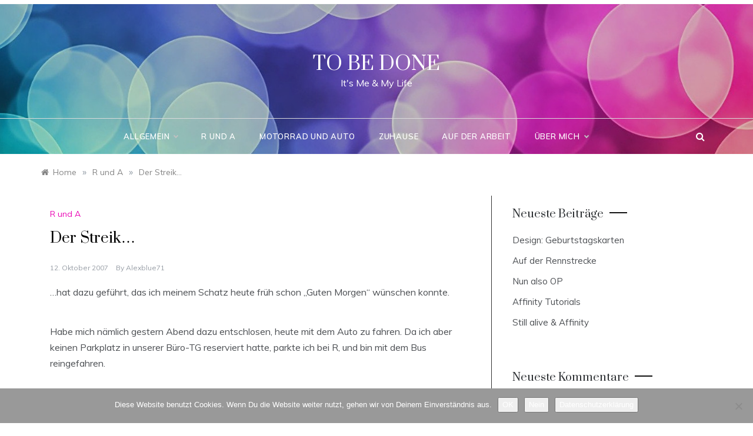

--- FILE ---
content_type: text/html; charset=UTF-8
request_url: https://alexblue71.de/der-streik/
body_size: 18340
content:
<!doctype html>
<html lang="de">
<head>
	<meta charset="UTF-8">
	<meta name="viewport" content="width=device-width, initial-scale=1">
	<link rel="profile" href="https://gmpg.org/xfn/11">
	<title>Der Streik&#8230; &#8211; To Be Done</title>
<meta name='robots' content='max-image-preview:large' />
	<style>img:is([sizes="auto" i], [sizes^="auto," i]) { contain-intrinsic-size: 3000px 1500px }</style>
	<link rel='dns-prefetch' href='//fonts.googleapis.com' />
<link rel="alternate" type="application/rss+xml" title="To Be Done &raquo; Feed" href="https://alexblue71.de/feed/" />
<link rel="alternate" type="application/rss+xml" title="To Be Done &raquo; Kommentar-Feed" href="https://alexblue71.de/comments/feed/" />
<link rel="alternate" type="application/rss+xml" title="To Be Done &raquo; Der Streik&#8230;-Kommentar-Feed" href="https://alexblue71.de/der-streik/feed/" />
<script type="text/javascript">
/* <![CDATA[ */
window._wpemojiSettings = {"baseUrl":"https:\/\/s.w.org\/images\/core\/emoji\/16.0.1\/72x72\/","ext":".png","svgUrl":"https:\/\/s.w.org\/images\/core\/emoji\/16.0.1\/svg\/","svgExt":".svg","source":{"wpemoji":"https:\/\/alexblue71.de\/wp-includes\/js\/wp-emoji.js?ver=6.8.3","twemoji":"https:\/\/alexblue71.de\/wp-includes\/js\/twemoji.js?ver=6.8.3"}};
/**
 * @output wp-includes/js/wp-emoji-loader.js
 */

/**
 * Emoji Settings as exported in PHP via _print_emoji_detection_script().
 * @typedef WPEmojiSettings
 * @type {object}
 * @property {?object} source
 * @property {?string} source.concatemoji
 * @property {?string} source.twemoji
 * @property {?string} source.wpemoji
 * @property {?boolean} DOMReady
 * @property {?Function} readyCallback
 */

/**
 * Support tests.
 * @typedef SupportTests
 * @type {object}
 * @property {?boolean} flag
 * @property {?boolean} emoji
 */

/**
 * IIFE to detect emoji support and load Twemoji if needed.
 *
 * @param {Window} window
 * @param {Document} document
 * @param {WPEmojiSettings} settings
 */
( function wpEmojiLoader( window, document, settings ) {
	if ( typeof Promise === 'undefined' ) {
		return;
	}

	var sessionStorageKey = 'wpEmojiSettingsSupports';
	var tests = [ 'flag', 'emoji' ];

	/**
	 * Checks whether the browser supports offloading to a Worker.
	 *
	 * @since 6.3.0
	 *
	 * @private
	 *
	 * @returns {boolean}
	 */
	function supportsWorkerOffloading() {
		return (
			typeof Worker !== 'undefined' &&
			typeof OffscreenCanvas !== 'undefined' &&
			typeof URL !== 'undefined' &&
			URL.createObjectURL &&
			typeof Blob !== 'undefined'
		);
	}

	/**
	 * @typedef SessionSupportTests
	 * @type {object}
	 * @property {number} timestamp
	 * @property {SupportTests} supportTests
	 */

	/**
	 * Get support tests from session.
	 *
	 * @since 6.3.0
	 *
	 * @private
	 *
	 * @returns {?SupportTests} Support tests, or null if not set or older than 1 week.
	 */
	function getSessionSupportTests() {
		try {
			/** @type {SessionSupportTests} */
			var item = JSON.parse(
				sessionStorage.getItem( sessionStorageKey )
			);
			if (
				typeof item === 'object' &&
				typeof item.timestamp === 'number' &&
				new Date().valueOf() < item.timestamp + 604800 && // Note: Number is a week in seconds.
				typeof item.supportTests === 'object'
			) {
				return item.supportTests;
			}
		} catch ( e ) {}
		return null;
	}

	/**
	 * Persist the supports in session storage.
	 *
	 * @since 6.3.0
	 *
	 * @private
	 *
	 * @param {SupportTests} supportTests Support tests.
	 */
	function setSessionSupportTests( supportTests ) {
		try {
			/** @type {SessionSupportTests} */
			var item = {
				supportTests: supportTests,
				timestamp: new Date().valueOf()
			};

			sessionStorage.setItem(
				sessionStorageKey,
				JSON.stringify( item )
			);
		} catch ( e ) {}
	}

	/**
	 * Checks if two sets of Emoji characters render the same visually.
	 *
	 * This is used to determine if the browser is rendering an emoji with multiple data points
	 * correctly. set1 is the emoji in the correct form, using a zero-width joiner. set2 is the emoji
	 * in the incorrect form, using a zero-width space. If the two sets render the same, then the browser
	 * does not support the emoji correctly.
	 *
	 * This function may be serialized to run in a Worker. Therefore, it cannot refer to variables from the containing
	 * scope. Everything must be passed by parameters.
	 *
	 * @since 4.9.0
	 *
	 * @private
	 *
	 * @param {CanvasRenderingContext2D} context 2D Context.
	 * @param {string} set1 Set of Emoji to test.
	 * @param {string} set2 Set of Emoji to test.
	 *
	 * @return {boolean} True if the two sets render the same.
	 */
	function emojiSetsRenderIdentically( context, set1, set2 ) {
		// Cleanup from previous test.
		context.clearRect( 0, 0, context.canvas.width, context.canvas.height );
		context.fillText( set1, 0, 0 );
		var rendered1 = new Uint32Array(
			context.getImageData(
				0,
				0,
				context.canvas.width,
				context.canvas.height
			).data
		);

		// Cleanup from previous test.
		context.clearRect( 0, 0, context.canvas.width, context.canvas.height );
		context.fillText( set2, 0, 0 );
		var rendered2 = new Uint32Array(
			context.getImageData(
				0,
				0,
				context.canvas.width,
				context.canvas.height
			).data
		);

		return rendered1.every( function ( rendered2Data, index ) {
			return rendered2Data === rendered2[ index ];
		} );
	}

	/**
	 * Checks if the center point of a single emoji is empty.
	 *
	 * This is used to determine if the browser is rendering an emoji with a single data point
	 * correctly. The center point of an incorrectly rendered emoji will be empty. A correctly
	 * rendered emoji will have a non-zero value at the center point.
	 *
	 * This function may be serialized to run in a Worker. Therefore, it cannot refer to variables from the containing
	 * scope. Everything must be passed by parameters.
	 *
	 * @since 6.8.2
	 *
	 * @private
	 *
	 * @param {CanvasRenderingContext2D} context 2D Context.
	 * @param {string} emoji Emoji to test.
	 *
	 * @return {boolean} True if the center point is empty.
	 */
	function emojiRendersEmptyCenterPoint( context, emoji ) {
		// Cleanup from previous test.
		context.clearRect( 0, 0, context.canvas.width, context.canvas.height );
		context.fillText( emoji, 0, 0 );

		// Test if the center point (16, 16) is empty (0,0,0,0).
		var centerPoint = context.getImageData(16, 16, 1, 1);
		for ( var i = 0; i < centerPoint.data.length; i++ ) {
			if ( centerPoint.data[ i ] !== 0 ) {
				// Stop checking the moment it's known not to be empty.
				return false;
			}
		}

		return true;
	}

	/**
	 * Determines if the browser properly renders Emoji that Twemoji can supplement.
	 *
	 * This function may be serialized to run in a Worker. Therefore, it cannot refer to variables from the containing
	 * scope. Everything must be passed by parameters.
	 *
	 * @since 4.2.0
	 *
	 * @private
	 *
	 * @param {CanvasRenderingContext2D} context 2D Context.
	 * @param {string} type Whether to test for support of "flag" or "emoji".
	 * @param {Function} emojiSetsRenderIdentically Reference to emojiSetsRenderIdentically function, needed due to minification.
	 * @param {Function} emojiRendersEmptyCenterPoint Reference to emojiRendersEmptyCenterPoint function, needed due to minification.
	 *
	 * @return {boolean} True if the browser can render emoji, false if it cannot.
	 */
	function browserSupportsEmoji( context, type, emojiSetsRenderIdentically, emojiRendersEmptyCenterPoint ) {
		var isIdentical;

		switch ( type ) {
			case 'flag':
				/*
				 * Test for Transgender flag compatibility. Added in Unicode 13.
				 *
				 * To test for support, we try to render it, and compare the rendering to how it would look if
				 * the browser doesn't render it correctly (white flag emoji + transgender symbol).
				 */
				isIdentical = emojiSetsRenderIdentically(
					context,
					'\uD83C\uDFF3\uFE0F\u200D\u26A7\uFE0F', // as a zero-width joiner sequence
					'\uD83C\uDFF3\uFE0F\u200B\u26A7\uFE0F' // separated by a zero-width space
				);

				if ( isIdentical ) {
					return false;
				}

				/*
				 * Test for Sark flag compatibility. This is the least supported of the letter locale flags,
				 * so gives us an easy test for full support.
				 *
				 * To test for support, we try to render it, and compare the rendering to how it would look if
				 * the browser doesn't render it correctly ([C] + [Q]).
				 */
				isIdentical = emojiSetsRenderIdentically(
					context,
					'\uD83C\uDDE8\uD83C\uDDF6', // as the sequence of two code points
					'\uD83C\uDDE8\u200B\uD83C\uDDF6' // as the two code points separated by a zero-width space
				);

				if ( isIdentical ) {
					return false;
				}

				/*
				 * Test for English flag compatibility. England is a country in the United Kingdom, it
				 * does not have a two letter locale code but rather a five letter sub-division code.
				 *
				 * To test for support, we try to render it, and compare the rendering to how it would look if
				 * the browser doesn't render it correctly (black flag emoji + [G] + [B] + [E] + [N] + [G]).
				 */
				isIdentical = emojiSetsRenderIdentically(
					context,
					// as the flag sequence
					'\uD83C\uDFF4\uDB40\uDC67\uDB40\uDC62\uDB40\uDC65\uDB40\uDC6E\uDB40\uDC67\uDB40\uDC7F',
					// with each code point separated by a zero-width space
					'\uD83C\uDFF4\u200B\uDB40\uDC67\u200B\uDB40\uDC62\u200B\uDB40\uDC65\u200B\uDB40\uDC6E\u200B\uDB40\uDC67\u200B\uDB40\uDC7F'
				);

				return ! isIdentical;
			case 'emoji':
				/*
				 * Does Emoji 16.0 cause the browser to go splat?
				 *
				 * To test for Emoji 16.0 support, try to render a new emoji: Splatter.
				 *
				 * The splatter emoji is a single code point emoji. Testing for browser support
				 * required testing the center point of the emoji to see if it is empty.
				 *
				 * 0xD83E 0xDEDF (\uD83E\uDEDF) == 🫟 Splatter.
				 *
				 * When updating this test, please ensure that the emoji is either a single code point
				 * or switch to using the emojiSetsRenderIdentically function and testing with a zero-width
				 * joiner vs a zero-width space.
				 */
				var notSupported = emojiRendersEmptyCenterPoint( context, '\uD83E\uDEDF' );
				return ! notSupported;
		}

		return false;
	}

	/**
	 * Checks emoji support tests.
	 *
	 * This function may be serialized to run in a Worker. Therefore, it cannot refer to variables from the containing
	 * scope. Everything must be passed by parameters.
	 *
	 * @since 6.3.0
	 *
	 * @private
	 *
	 * @param {string[]} tests Tests.
	 * @param {Function} browserSupportsEmoji Reference to browserSupportsEmoji function, needed due to minification.
	 * @param {Function} emojiSetsRenderIdentically Reference to emojiSetsRenderIdentically function, needed due to minification.
	 * @param {Function} emojiRendersEmptyCenterPoint Reference to emojiRendersEmptyCenterPoint function, needed due to minification.
	 *
	 * @return {SupportTests} Support tests.
	 */
	function testEmojiSupports( tests, browserSupportsEmoji, emojiSetsRenderIdentically, emojiRendersEmptyCenterPoint ) {
		var canvas;
		if (
			typeof WorkerGlobalScope !== 'undefined' &&
			self instanceof WorkerGlobalScope
		) {
			canvas = new OffscreenCanvas( 300, 150 ); // Dimensions are default for HTMLCanvasElement.
		} else {
			canvas = document.createElement( 'canvas' );
		}

		var context = canvas.getContext( '2d', { willReadFrequently: true } );

		/*
		 * Chrome on OS X added native emoji rendering in M41. Unfortunately,
		 * it doesn't work when the font is bolder than 500 weight. So, we
		 * check for bold rendering support to avoid invisible emoji in Chrome.
		 */
		context.textBaseline = 'top';
		context.font = '600 32px Arial';

		var supports = {};
		tests.forEach( function ( test ) {
			supports[ test ] = browserSupportsEmoji( context, test, emojiSetsRenderIdentically, emojiRendersEmptyCenterPoint );
		} );
		return supports;
	}

	/**
	 * Adds a script to the head of the document.
	 *
	 * @ignore
	 *
	 * @since 4.2.0
	 *
	 * @param {string} src The url where the script is located.
	 *
	 * @return {void}
	 */
	function addScript( src ) {
		var script = document.createElement( 'script' );
		script.src = src;
		script.defer = true;
		document.head.appendChild( script );
	}

	settings.supports = {
		everything: true,
		everythingExceptFlag: true
	};

	// Create a promise for DOMContentLoaded since the worker logic may finish after the event has fired.
	var domReadyPromise = new Promise( function ( resolve ) {
		document.addEventListener( 'DOMContentLoaded', resolve, {
			once: true
		} );
	} );

	// Obtain the emoji support from the browser, asynchronously when possible.
	new Promise( function ( resolve ) {
		var supportTests = getSessionSupportTests();
		if ( supportTests ) {
			resolve( supportTests );
			return;
		}

		if ( supportsWorkerOffloading() ) {
			try {
				// Note that the functions are being passed as arguments due to minification.
				var workerScript =
					'postMessage(' +
					testEmojiSupports.toString() +
					'(' +
					[
						JSON.stringify( tests ),
						browserSupportsEmoji.toString(),
						emojiSetsRenderIdentically.toString(),
						emojiRendersEmptyCenterPoint.toString()
					].join( ',' ) +
					'));';
				var blob = new Blob( [ workerScript ], {
					type: 'text/javascript'
				} );
				var worker = new Worker( URL.createObjectURL( blob ), { name: 'wpTestEmojiSupports' } );
				worker.onmessage = function ( event ) {
					supportTests = event.data;
					setSessionSupportTests( supportTests );
					worker.terminate();
					resolve( supportTests );
				};
				return;
			} catch ( e ) {}
		}

		supportTests = testEmojiSupports( tests, browserSupportsEmoji, emojiSetsRenderIdentically, emojiRendersEmptyCenterPoint );
		setSessionSupportTests( supportTests );
		resolve( supportTests );
	} )
		// Once the browser emoji support has been obtained from the session, finalize the settings.
		.then( function ( supportTests ) {
			/*
			 * Tests the browser support for flag emojis and other emojis, and adjusts the
			 * support settings accordingly.
			 */
			for ( var test in supportTests ) {
				settings.supports[ test ] = supportTests[ test ];

				settings.supports.everything =
					settings.supports.everything && settings.supports[ test ];

				if ( 'flag' !== test ) {
					settings.supports.everythingExceptFlag =
						settings.supports.everythingExceptFlag &&
						settings.supports[ test ];
				}
			}

			settings.supports.everythingExceptFlag =
				settings.supports.everythingExceptFlag &&
				! settings.supports.flag;

			// Sets DOMReady to false and assigns a ready function to settings.
			settings.DOMReady = false;
			settings.readyCallback = function () {
				settings.DOMReady = true;
			};
		} )
		.then( function () {
			return domReadyPromise;
		} )
		.then( function () {
			// When the browser can not render everything we need to load a polyfill.
			if ( ! settings.supports.everything ) {
				settings.readyCallback();

				var src = settings.source || {};

				if ( src.concatemoji ) {
					addScript( src.concatemoji );
				} else if ( src.wpemoji && src.twemoji ) {
					addScript( src.twemoji );
					addScript( src.wpemoji );
				}
			}
		} );
} )( window, document, window._wpemojiSettings );

/* ]]> */
</script>
<style id='wp-emoji-styles-inline-css' type='text/css'>

	img.wp-smiley, img.emoji {
		display: inline !important;
		border: none !important;
		box-shadow: none !important;
		height: 1em !important;
		width: 1em !important;
		margin: 0 0.07em !important;
		vertical-align: -0.1em !important;
		background: none !important;
		padding: 0 !important;
	}
</style>
<link rel='stylesheet' id='wp-block-library-css' href='https://alexblue71.de/wp-includes/css/dist/block-library/style.css?ver=6.8.3' type='text/css' media='all' />
<style id='wp-block-library-theme-inline-css' type='text/css'>
.wp-block-audio :where(figcaption){
  color:#555;
  font-size:13px;
  text-align:center;
}
.is-dark-theme .wp-block-audio :where(figcaption){
  color:#ffffffa6;
}

.wp-block-audio{
  margin:0 0 1em;
}

.wp-block-code{
  border:1px solid #ccc;
  border-radius:4px;
  font-family:Menlo,Consolas,monaco,monospace;
  padding:.8em 1em;
}

.wp-block-embed :where(figcaption){
  color:#555;
  font-size:13px;
  text-align:center;
}
.is-dark-theme .wp-block-embed :where(figcaption){
  color:#ffffffa6;
}

.wp-block-embed{
  margin:0 0 1em;
}

.blocks-gallery-caption{
  color:#555;
  font-size:13px;
  text-align:center;
}
.is-dark-theme .blocks-gallery-caption{
  color:#ffffffa6;
}

:root :where(.wp-block-image figcaption){
  color:#555;
  font-size:13px;
  text-align:center;
}
.is-dark-theme :root :where(.wp-block-image figcaption){
  color:#ffffffa6;
}

.wp-block-image{
  margin:0 0 1em;
}

.wp-block-pullquote{
  border-bottom:4px solid;
  border-top:4px solid;
  color:currentColor;
  margin-bottom:1.75em;
}
.wp-block-pullquote cite,.wp-block-pullquote footer,.wp-block-pullquote__citation{
  color:currentColor;
  font-size:.8125em;
  font-style:normal;
  text-transform:uppercase;
}

.wp-block-quote{
  border-left:.25em solid;
  margin:0 0 1.75em;
  padding-left:1em;
}
.wp-block-quote cite,.wp-block-quote footer{
  color:currentColor;
  font-size:.8125em;
  font-style:normal;
  position:relative;
}
.wp-block-quote:where(.has-text-align-right){
  border-left:none;
  border-right:.25em solid;
  padding-left:0;
  padding-right:1em;
}
.wp-block-quote:where(.has-text-align-center){
  border:none;
  padding-left:0;
}
.wp-block-quote.is-large,.wp-block-quote.is-style-large,.wp-block-quote:where(.is-style-plain){
  border:none;
}

.wp-block-search .wp-block-search__label{
  font-weight:700;
}

.wp-block-search__button{
  border:1px solid #ccc;
  padding:.375em .625em;
}

:where(.wp-block-group.has-background){
  padding:1.25em 2.375em;
}

.wp-block-separator.has-css-opacity{
  opacity:.4;
}

.wp-block-separator{
  border:none;
  border-bottom:2px solid;
  margin-left:auto;
  margin-right:auto;
}
.wp-block-separator.has-alpha-channel-opacity{
  opacity:1;
}
.wp-block-separator:not(.is-style-wide):not(.is-style-dots){
  width:100px;
}
.wp-block-separator.has-background:not(.is-style-dots){
  border-bottom:none;
  height:1px;
}
.wp-block-separator.has-background:not(.is-style-wide):not(.is-style-dots){
  height:2px;
}

.wp-block-table{
  margin:0 0 1em;
}
.wp-block-table td,.wp-block-table th{
  word-break:normal;
}
.wp-block-table :where(figcaption){
  color:#555;
  font-size:13px;
  text-align:center;
}
.is-dark-theme .wp-block-table :where(figcaption){
  color:#ffffffa6;
}

.wp-block-video :where(figcaption){
  color:#555;
  font-size:13px;
  text-align:center;
}
.is-dark-theme .wp-block-video :where(figcaption){
  color:#ffffffa6;
}

.wp-block-video{
  margin:0 0 1em;
}

:root :where(.wp-block-template-part.has-background){
  margin-bottom:0;
  margin-top:0;
  padding:1.25em 2.375em;
}
</style>
<style id='classic-theme-styles-inline-css' type='text/css'>
/**
 * These rules are needed for backwards compatibility.
 * They should match the button element rules in the base theme.json file.
 */
.wp-block-button__link {
	color: #ffffff;
	background-color: #32373c;
	border-radius: 9999px; /* 100% causes an oval, but any explicit but really high value retains the pill shape. */

	/* This needs a low specificity so it won't override the rules from the button element if defined in theme.json. */
	box-shadow: none;
	text-decoration: none;

	/* The extra 2px are added to size solids the same as the outline versions.*/
	padding: calc(0.667em + 2px) calc(1.333em + 2px);

	font-size: 1.125em;
}

.wp-block-file__button {
	background: #32373c;
	color: #ffffff;
	text-decoration: none;
}

</style>
<style id='global-styles-inline-css' type='text/css'>
:root{--wp--preset--aspect-ratio--square: 1;--wp--preset--aspect-ratio--4-3: 4/3;--wp--preset--aspect-ratio--3-4: 3/4;--wp--preset--aspect-ratio--3-2: 3/2;--wp--preset--aspect-ratio--2-3: 2/3;--wp--preset--aspect-ratio--16-9: 16/9;--wp--preset--aspect-ratio--9-16: 9/16;--wp--preset--color--black: #000000;--wp--preset--color--cyan-bluish-gray: #abb8c3;--wp--preset--color--white: #ffffff;--wp--preset--color--pale-pink: #f78da7;--wp--preset--color--vivid-red: #cf2e2e;--wp--preset--color--luminous-vivid-orange: #ff6900;--wp--preset--color--luminous-vivid-amber: #fcb900;--wp--preset--color--light-green-cyan: #7bdcb5;--wp--preset--color--vivid-green-cyan: #00d084;--wp--preset--color--pale-cyan-blue: #8ed1fc;--wp--preset--color--vivid-cyan-blue: #0693e3;--wp--preset--color--vivid-purple: #9b51e0;--wp--preset--gradient--vivid-cyan-blue-to-vivid-purple: linear-gradient(135deg,rgba(6,147,227,1) 0%,rgb(155,81,224) 100%);--wp--preset--gradient--light-green-cyan-to-vivid-green-cyan: linear-gradient(135deg,rgb(122,220,180) 0%,rgb(0,208,130) 100%);--wp--preset--gradient--luminous-vivid-amber-to-luminous-vivid-orange: linear-gradient(135deg,rgba(252,185,0,1) 0%,rgba(255,105,0,1) 100%);--wp--preset--gradient--luminous-vivid-orange-to-vivid-red: linear-gradient(135deg,rgba(255,105,0,1) 0%,rgb(207,46,46) 100%);--wp--preset--gradient--very-light-gray-to-cyan-bluish-gray: linear-gradient(135deg,rgb(238,238,238) 0%,rgb(169,184,195) 100%);--wp--preset--gradient--cool-to-warm-spectrum: linear-gradient(135deg,rgb(74,234,220) 0%,rgb(151,120,209) 20%,rgb(207,42,186) 40%,rgb(238,44,130) 60%,rgb(251,105,98) 80%,rgb(254,248,76) 100%);--wp--preset--gradient--blush-light-purple: linear-gradient(135deg,rgb(255,206,236) 0%,rgb(152,150,240) 100%);--wp--preset--gradient--blush-bordeaux: linear-gradient(135deg,rgb(254,205,165) 0%,rgb(254,45,45) 50%,rgb(107,0,62) 100%);--wp--preset--gradient--luminous-dusk: linear-gradient(135deg,rgb(255,203,112) 0%,rgb(199,81,192) 50%,rgb(65,88,208) 100%);--wp--preset--gradient--pale-ocean: linear-gradient(135deg,rgb(255,245,203) 0%,rgb(182,227,212) 50%,rgb(51,167,181) 100%);--wp--preset--gradient--electric-grass: linear-gradient(135deg,rgb(202,248,128) 0%,rgb(113,206,126) 100%);--wp--preset--gradient--midnight: linear-gradient(135deg,rgb(2,3,129) 0%,rgb(40,116,252) 100%);--wp--preset--font-size--small: 16px;--wp--preset--font-size--medium: 20px;--wp--preset--font-size--large: 25px;--wp--preset--font-size--x-large: 42px;--wp--preset--font-size--larger: 35px;--wp--preset--spacing--20: 0.44rem;--wp--preset--spacing--30: 0.67rem;--wp--preset--spacing--40: 1rem;--wp--preset--spacing--50: 1.5rem;--wp--preset--spacing--60: 2.25rem;--wp--preset--spacing--70: 3.38rem;--wp--preset--spacing--80: 5.06rem;--wp--preset--shadow--natural: 6px 6px 9px rgba(0, 0, 0, 0.2);--wp--preset--shadow--deep: 12px 12px 50px rgba(0, 0, 0, 0.4);--wp--preset--shadow--sharp: 6px 6px 0px rgba(0, 0, 0, 0.2);--wp--preset--shadow--outlined: 6px 6px 0px -3px rgba(255, 255, 255, 1), 6px 6px rgba(0, 0, 0, 1);--wp--preset--shadow--crisp: 6px 6px 0px rgba(0, 0, 0, 1);}:where(.is-layout-flex){gap: 0.5em;}:where(.is-layout-grid){gap: 0.5em;}body .is-layout-flex{display: flex;}.is-layout-flex{flex-wrap: wrap;align-items: center;}.is-layout-flex > :is(*, div){margin: 0;}body .is-layout-grid{display: grid;}.is-layout-grid > :is(*, div){margin: 0;}:where(.wp-block-columns.is-layout-flex){gap: 2em;}:where(.wp-block-columns.is-layout-grid){gap: 2em;}:where(.wp-block-post-template.is-layout-flex){gap: 1.25em;}:where(.wp-block-post-template.is-layout-grid){gap: 1.25em;}.has-black-color{color: var(--wp--preset--color--black) !important;}.has-cyan-bluish-gray-color{color: var(--wp--preset--color--cyan-bluish-gray) !important;}.has-white-color{color: var(--wp--preset--color--white) !important;}.has-pale-pink-color{color: var(--wp--preset--color--pale-pink) !important;}.has-vivid-red-color{color: var(--wp--preset--color--vivid-red) !important;}.has-luminous-vivid-orange-color{color: var(--wp--preset--color--luminous-vivid-orange) !important;}.has-luminous-vivid-amber-color{color: var(--wp--preset--color--luminous-vivid-amber) !important;}.has-light-green-cyan-color{color: var(--wp--preset--color--light-green-cyan) !important;}.has-vivid-green-cyan-color{color: var(--wp--preset--color--vivid-green-cyan) !important;}.has-pale-cyan-blue-color{color: var(--wp--preset--color--pale-cyan-blue) !important;}.has-vivid-cyan-blue-color{color: var(--wp--preset--color--vivid-cyan-blue) !important;}.has-vivid-purple-color{color: var(--wp--preset--color--vivid-purple) !important;}.has-black-background-color{background-color: var(--wp--preset--color--black) !important;}.has-cyan-bluish-gray-background-color{background-color: var(--wp--preset--color--cyan-bluish-gray) !important;}.has-white-background-color{background-color: var(--wp--preset--color--white) !important;}.has-pale-pink-background-color{background-color: var(--wp--preset--color--pale-pink) !important;}.has-vivid-red-background-color{background-color: var(--wp--preset--color--vivid-red) !important;}.has-luminous-vivid-orange-background-color{background-color: var(--wp--preset--color--luminous-vivid-orange) !important;}.has-luminous-vivid-amber-background-color{background-color: var(--wp--preset--color--luminous-vivid-amber) !important;}.has-light-green-cyan-background-color{background-color: var(--wp--preset--color--light-green-cyan) !important;}.has-vivid-green-cyan-background-color{background-color: var(--wp--preset--color--vivid-green-cyan) !important;}.has-pale-cyan-blue-background-color{background-color: var(--wp--preset--color--pale-cyan-blue) !important;}.has-vivid-cyan-blue-background-color{background-color: var(--wp--preset--color--vivid-cyan-blue) !important;}.has-vivid-purple-background-color{background-color: var(--wp--preset--color--vivid-purple) !important;}.has-black-border-color{border-color: var(--wp--preset--color--black) !important;}.has-cyan-bluish-gray-border-color{border-color: var(--wp--preset--color--cyan-bluish-gray) !important;}.has-white-border-color{border-color: var(--wp--preset--color--white) !important;}.has-pale-pink-border-color{border-color: var(--wp--preset--color--pale-pink) !important;}.has-vivid-red-border-color{border-color: var(--wp--preset--color--vivid-red) !important;}.has-luminous-vivid-orange-border-color{border-color: var(--wp--preset--color--luminous-vivid-orange) !important;}.has-luminous-vivid-amber-border-color{border-color: var(--wp--preset--color--luminous-vivid-amber) !important;}.has-light-green-cyan-border-color{border-color: var(--wp--preset--color--light-green-cyan) !important;}.has-vivid-green-cyan-border-color{border-color: var(--wp--preset--color--vivid-green-cyan) !important;}.has-pale-cyan-blue-border-color{border-color: var(--wp--preset--color--pale-cyan-blue) !important;}.has-vivid-cyan-blue-border-color{border-color: var(--wp--preset--color--vivid-cyan-blue) !important;}.has-vivid-purple-border-color{border-color: var(--wp--preset--color--vivid-purple) !important;}.has-vivid-cyan-blue-to-vivid-purple-gradient-background{background: var(--wp--preset--gradient--vivid-cyan-blue-to-vivid-purple) !important;}.has-light-green-cyan-to-vivid-green-cyan-gradient-background{background: var(--wp--preset--gradient--light-green-cyan-to-vivid-green-cyan) !important;}.has-luminous-vivid-amber-to-luminous-vivid-orange-gradient-background{background: var(--wp--preset--gradient--luminous-vivid-amber-to-luminous-vivid-orange) !important;}.has-luminous-vivid-orange-to-vivid-red-gradient-background{background: var(--wp--preset--gradient--luminous-vivid-orange-to-vivid-red) !important;}.has-very-light-gray-to-cyan-bluish-gray-gradient-background{background: var(--wp--preset--gradient--very-light-gray-to-cyan-bluish-gray) !important;}.has-cool-to-warm-spectrum-gradient-background{background: var(--wp--preset--gradient--cool-to-warm-spectrum) !important;}.has-blush-light-purple-gradient-background{background: var(--wp--preset--gradient--blush-light-purple) !important;}.has-blush-bordeaux-gradient-background{background: var(--wp--preset--gradient--blush-bordeaux) !important;}.has-luminous-dusk-gradient-background{background: var(--wp--preset--gradient--luminous-dusk) !important;}.has-pale-ocean-gradient-background{background: var(--wp--preset--gradient--pale-ocean) !important;}.has-electric-grass-gradient-background{background: var(--wp--preset--gradient--electric-grass) !important;}.has-midnight-gradient-background{background: var(--wp--preset--gradient--midnight) !important;}.has-small-font-size{font-size: var(--wp--preset--font-size--small) !important;}.has-medium-font-size{font-size: var(--wp--preset--font-size--medium) !important;}.has-large-font-size{font-size: var(--wp--preset--font-size--large) !important;}.has-x-large-font-size{font-size: var(--wp--preset--font-size--x-large) !important;}
:where(.wp-block-post-template.is-layout-flex){gap: 1.25em;}:where(.wp-block-post-template.is-layout-grid){gap: 1.25em;}
:where(.wp-block-columns.is-layout-flex){gap: 2em;}:where(.wp-block-columns.is-layout-grid){gap: 2em;}
:root :where(.wp-block-pullquote){font-size: 1.5em;line-height: 1.6;}
</style>
<link rel='stylesheet' id='cookie-notice-front-css' href='https://alexblue71.de/wp-content/plugins/cookie-notice/css/front.css?ver=2.5.10' type='text/css' media='all' />
<link rel='stylesheet' id='parity-fonts-css' href='//fonts.googleapis.com/css?family=Muli&#038;ver=6.8.3' type='text/css' media='all' />
<link rel='stylesheet' id='polite-style-css' href='https://alexblue71.de/wp-content/themes/polite/style.css?ver=6.8.3' type='text/css' media='all' />
<style id='polite-style-inline-css' type='text/css'>

            body,
            .entry-content p{ 
                font-family:Muli; 
            }

            #toTop,
            a.effect:before,
            .show-more,
            a.link-format,
            .comment-form #submit:hover, 
            .comment-form #submit:focus,
            .meta_bottom .post-share a:hover,
            .tabs-nav li:before,
            .post-slider-section .s-cat,
            .sidebar-3 .widget-title:after,
            .bottom-caption .slick-current .slider-items span,
            aarticle.format-status .post-content .post-format::after,
            article.format-chat .post-content .post-format::after, 
            article.format-link .post-content .post-format::after,
            article.format-standard .post-content .post-format::after, 
            article.format-image .post-content .post-format::after, 
            article.hentry.sticky .post-content .post-format::after, 
            article.format-video .post-content .post-format::after, 
            article.format-gallery .post-content .post-format::after, 
            article.format-audio .post-content .post-format::after, 
            article.format-quote .post-content .post-format::after{ 
                background-color: #ea07b5; 
                border-color: #ea07b5;
            }
            #author:active, 
            #email:active, 
            #url:active, 
            #comment:active, 
            #author:focus, 
            #email:focus, 
            #url:focus, 
            #comment:focus,
            #author:hover, 
            #email:hover, 
            #url:hover, 
            #comment:hover{
                border-color:#ea07b5;
            }
            .post-cats > span i, 
            .post-cats > span a,
            .slide-wrap .caption .s-cat,
            .slide-wrap .caption span a:hover,
            .comment-form .logged-in-as a:last-child:hover, 
            .comment-form .logged-in-as a:last-child:focus,
            .main-header a:hover, 
            .main-header a:focus, 
            .main-header a:active,
            .top-menu > ul > li > a:hover,
            .main-menu ul li.current-menu-item > a, 
            .header-2 .main-menu > ul > li.current-menu-item > a,
            .main-menu ul li:hover > a,
            .post-navigation .nav-links a:hover, 
            .post-navigation .nav-links a:focus,
            .tabs-nav li.tab-active a, 
            .tabs-nav li.tab-active,
            .tabs-nav li.tab-active a, 
            .tabs-nav li.tab-active,
            ul.trail-items li a:hover span,
            .author-socials a:hover,
            .post-date a:focus, 
            .post-date a:hover,
            .post-excerpt a:hover, 
            .post-excerpt a:focus, 
            .content a:hover, 
            .content a:focus,
            .post-footer > span a:hover, 
            .post-footer > span a:focus,
            .widget a:hover, 
            .widget a:focus,
            .footer-menu li a:hover, 
            .footer-menu li a:focus,
            .footer-social-links a:hover,
            .footer-social-links a:focus,
            .site-footer a:hover, 
            .site-footer a:focus, .content-area p a{ 
                color : #ea07b5; 
            }
            .header-1 .head_one .logo{ 
                max-width : 600px; 
            }
            .header-image:before { 
                background-color : #000000; 
            }
            .header-image:before { 
                opacity : 0.1; 
            }
            .header-1 .header-image .head_one { 
                min-height : 100px; 
            }
</style>
<link rel='stylesheet' id='parity-style-css' href='https://alexblue71.de/wp-content/themes/parity/style.css?ver=1.3.5' type='text/css' media='all' />
<link rel='stylesheet' id='polite-body-css' href='//fonts.googleapis.com/css?family=Muli:400,400i,500,600,700&#038;display=swap' type='text/css' media='all' />
<link rel='stylesheet' id='polite-heading-css' href='//fonts.googleapis.com/css?family=Prata&#038;display=swap' type='text/css' media='all' />
<link rel='stylesheet' id='polite-sign-css' href='//fonts.googleapis.com/css?family=Monsieur+La+Doulaise&#038;display=swap' type='text/css' media='all' />
<link rel='stylesheet' id='font-awesome-css' href='https://alexblue71.de/wp-content/themes/polite/css/font-awesome.min.css?ver=4.5.0' type='text/css' media='all' />
<link rel='stylesheet' id='grid-css-css' href='https://alexblue71.de/wp-content/themes/polite/css/grid.min.css?ver=4.5.0' type='text/css' media='all' />
<link rel='stylesheet' id='slick-css' href='https://alexblue71.de/wp-content/themes/polite/assets/css/slick.css?ver=4.5.0' type='text/css' media='all' />
<link rel='stylesheet' id='offcanvas-style-css' href='https://alexblue71.de/wp-content/themes/polite/assets/css/canvi.css?ver=4.5.0' type='text/css' media='all' />
<script type="text/javascript" id="cookie-notice-front-js-before">
/* <![CDATA[ */
var cnArgs = {"ajaxUrl":"https:\/\/alexblue71.de\/wp-admin\/admin-ajax.php","nonce":"e2f56a4bf4","hideEffect":"fade","position":"bottom","onScroll":true,"onScrollOffset":300,"onClick":true,"cookieName":"cookie_notice_accepted","cookieTime":15811200,"cookieTimeRejected":86400,"globalCookie":false,"redirection":false,"cache":true,"revokeCookies":false,"revokeCookiesOpt":"automatic"};
/* ]]> */
</script>
<script type="text/javascript" src="https://alexblue71.de/wp-content/plugins/cookie-notice/js/front.js?ver=2.5.10" id="cookie-notice-front-js"></script>
<script type="text/javascript" src="https://alexblue71.de/wp-includes/js/jquery/jquery.js?ver=3.7.1" id="jquery-core-js"></script>
<script type="text/javascript" src="https://alexblue71.de/wp-includes/js/jquery/jquery-migrate.js?ver=3.4.1" id="jquery-migrate-js"></script>
<link rel="https://api.w.org/" href="https://alexblue71.de/wp-json/" /><link rel="alternate" title="JSON" type="application/json" href="https://alexblue71.de/wp-json/wp/v2/posts/1828" /><link rel="EditURI" type="application/rsd+xml" title="RSD" href="https://alexblue71.de/xmlrpc.php?rsd" />
<meta name="generator" content="WordPress 6.8.3" />
<link rel="canonical" href="https://alexblue71.de/der-streik/" />
<link rel='shortlink' href='https://alexblue71.de/?p=1828' />
<link rel="alternate" title="oEmbed (JSON)" type="application/json+oembed" href="https://alexblue71.de/wp-json/oembed/1.0/embed?url=https%3A%2F%2Falexblue71.de%2Fder-streik%2F" />
<link rel="alternate" title="oEmbed (XML)" type="text/xml+oembed" href="https://alexblue71.de/wp-json/oembed/1.0/embed?url=https%3A%2F%2Falexblue71.de%2Fder-streik%2F&#038;format=xml" />
<link rel="pingback" href="https://alexblue71.de/xmlrpc.php"><style type="text/css">.recentcomments a{display:inline !important;padding:0 !important;margin:0 !important;}</style><link rel="icon" href="https://alexblue71.de/wp-content/uploads/2019/01/cropped-TbD-32x32.jpg" sizes="32x32" />
<link rel="icon" href="https://alexblue71.de/wp-content/uploads/2019/01/cropped-TbD-192x192.jpg" sizes="192x192" />
<link rel="apple-touch-icon" href="https://alexblue71.de/wp-content/uploads/2019/01/cropped-TbD-180x180.jpg" />
<meta name="msapplication-TileImage" content="https://alexblue71.de/wp-content/uploads/2019/01/cropped-TbD-270x270.jpg" />
		<style type="text/css" id="wp-custom-css">
			ul a {color:#ea07b5}
aside#secondary.col-md-4.widget-area.side-right.sidebar-3 {border-left: 1px solid}
.post-cats > span.tags-links { display: initial; border-left: 1px solid #d9d9d9; }		</style>
		</head>

<body class="wp-singular post-template-default single single-post postid-1828 single-format-standard wp-embed-responsive wp-theme-polite wp-child-theme-parity cookies-not-set at-sticky-sidebar single-right-sidebar no-sidebar masonry-post">
<div id="page" class="site ">
	<a class="skip-link screen-reader-text" href="#content">Skip to content</a>

	<div class="js-canvi-content canvi-content">
<header class="header-1">
					<section class="top-bar-area">
				<div class="container">
										
									</div>
			</section>
					
		<section class="main-header header-image" style="background-image:url(https://alexblue71.de/wp-content/uploads/2021/01/bokeh-2308084_1920_schmal.jpg); background-size: cover; background-position: center; background-repeat: no-repeat;">
		<div class="head_one clearfix">
			<div class="container">
				<div class="logo">
										<h1 class="site-title"><a href="https://alexblue71.de/" rel="home">To Be Done</a></h1>
										<p class="site-description">It&#039;s Me &amp; My Life</p>
							</div><!-- .site-logo -->
		</div>
	</div>
	<div class="menu-area">
		<div class="container">					
			<nav id="site-navigation">
													<div class="search-wrapper">					
						<div class="search-box">
							<a href="javascript:void(0);" class="s_click"><i class="fa fa-search first_click" aria-hidden="true" style="display: block;"></i></a>
							<a href="javascript:void(0);" class="s_click"><i class="fa fa-times second_click" aria-hidden="true" style="display: none;"></i></a>
						</div>
						<div class="search-box-text">
							<form role="search" method="get" class="search-form" action="https://alexblue71.de/">
				<label>
					<span class="screen-reader-text">Suche nach:</span>
					<input type="search" class="search-field" placeholder="Suchen …" value="" name="s" />
				</label>
				<input type="submit" class="search-submit" value="Suchen" />
			</form>						</div>				
					</div>
				
				<button class="bar-menu">
											<span class="berger"><span></span></span>
										</button>
				<div class="main-menu menu-caret">
					<ul id="primary-menu" class=""><li id="menu-item-4832" class="menu-item menu-item-type-taxonomy menu-item-object-category menu-item-has-children menu-item-4832"><a href="https://alexblue71.de/category/allgemein/">Allgemein</a>
<ul class="sub-menu">
	<li id="menu-item-10922" class="menu-item menu-item-type-post_type menu-item-object-page menu-item-10922"><a href="https://alexblue71.de/serien/">Serien</a></li>
</ul>
</li>
<li id="menu-item-8588" class="menu-item menu-item-type-taxonomy menu-item-object-category current-post-ancestor current-menu-parent current-post-parent menu-item-8588"><a href="https://alexblue71.de/category/r-und-a/">R und A</a></li>
<li id="menu-item-4833" class="menu-item menu-item-type-taxonomy menu-item-object-category menu-item-4833"><a href="https://alexblue71.de/category/motorrad-kat/">Motorrad und Auto</a></li>
<li id="menu-item-8590" class="menu-item menu-item-type-taxonomy menu-item-object-category menu-item-8590"><a href="https://alexblue71.de/category/zuhause/">Zuhause</a></li>
<li id="menu-item-8589" class="menu-item menu-item-type-taxonomy menu-item-object-category menu-item-8589"><a href="https://alexblue71.de/category/auf-der-arbeit/">Auf der Arbeit</a></li>
<li id="menu-item-4835" class="menu-item menu-item-type-post_type menu-item-object-page menu-item-has-children menu-item-4835"><a href="https://alexblue71.de/ueber-mich/">Über mich</a>
<ul class="sub-menu">
	<li id="menu-item-4836" class="menu-item menu-item-type-post_type menu-item-object-page menu-item-4836"><a href="https://alexblue71.de/ueber-mein-motorrad/">Über mein Motorrad</a></li>
	<li id="menu-item-4837" class="menu-item menu-item-type-post_type menu-item-object-page menu-item-privacy-policy menu-item-4837"><a rel="privacy-policy" href="https://alexblue71.de/datenschutzerklaerung/">Datenschutzerklärung</a></li>
</ul>
</li>
</ul>				</div>
			</nav><!-- #site-navigation -->
		</div>
	</div>
</setion><!-- #masthead -->
</header>


	     <section id="content" class="site-content posts-container">
    <div class="container">
        <div class="row">
			<div class="breadcrumbs-wrap">
				<div role="navigation" aria-label="Breadcrumbs" class="breadcrumb-trail breadcrumbs" itemprop="breadcrumb"><ul class="trail-items" itemscope itemtype="http://schema.org/BreadcrumbList"><meta name="numberOfItems" content="3" /><meta name="itemListOrder" content="Ascending" /><li itemprop="itemListElement" itemscope itemtype="http://schema.org/ListItem" class="trail-item trail-begin"><a href="https://alexblue71.de/" rel="home" itemprop="item"><span itemprop="name">Home</span></a><meta itemprop="position" content="1" /></li><span class="delim">»</span><li itemprop="itemListElement" itemscope itemtype="http://schema.org/ListItem" class="trail-item"><a href="https://alexblue71.de/category/r-und-a/" itemprop="item"><span itemprop="name">R und A</span></a><meta itemprop="position" content="2" /></li><span class="delim">»</span><li itemprop="itemListElement" itemscope itemtype="http://schema.org/ListItem" class="trail-item trail-end"><a href="https://alexblue71.de/der-streik/" itemprop="item"><span itemprop="name">Der Streik&#8230;</span></a><meta itemprop="position" content="3" /></li><span class="delim">»</span></ul></div> 
			</div>
			<div id="primary" class="col-md-8 content-area">
				<main id="main" class="site-main">
					<article id="post-1828" class="post-1828 post type-post status-publish format-standard hentry category-r-und-a">
    <div class="post-wrap">
                <div class="post-content">
            <div class="post-cats">
                <span class="cat-links"><a href="https://alexblue71.de/category/r-und-a/" rel="category tag">R und A</a></span>            </div>
            <h1 class="post-title entry-title">Der Streik&#8230;</h1>            <div class="post-date">
                                    <div class="entry-meta">
                        <span class="posted-on"><a href="https://alexblue71.de/der-streik/" rel="bookmark"><time class="entry-date published" datetime="2007-10-12T09:19:00+02:00">12. Oktober 2007</time><time class="updated" datetime="2021-01-19T13:20:57+01:00">19. Januar 2021</time></a></span><span class="post_by"> by <span class="author vcard"><a class="url fn n" href="https://alexblue71.de/author/alexblue71/">alexblue71</a></span></span>                    </div><!-- .entry-meta -->
                            </div>

            <div class="content post-excerpt entry-content clearfix">
                <p>&#8230;hat dazu geführt, das ich meinem Schatz heute früh schon &#8222;Guten Morgen&#8220; wünschen konnte.</p>
<p>Habe mich nämlich gestern Abend dazu entschlosen, heute mit dem Auto zu fahren. Da ich aber keinen Parkplatz in unserer Büro-TG reserviert hatte, parkte ich bei R, und bin mit dem Bus reingefahren.</p>
<p>Da fing der Tag gleich schön an !</p>
<p>(Bin trotzdem mitlerweile ziemlich stinking über diese Streikerei. Da werden lauter Leute mit zwangseinbezogen, die damit überhaupt nichts zu tun haben)</p>
<div class='yarpp yarpp-related yarpp-related-website yarpp-template-yarpp-template-AW'>
<h3>Auch interessant:</h3>

<a href="https://alexblue71.de/anbau-handprotektoren-und-navi-halterung/" rel="bookmark">Anbau Handprotektoren und Navi-Halterung</a> (28.04.2021) - 
<a href="https://alexblue71.de/update-zum-kaputten-auto/" rel="bookmark">Update zum kaputten Auto</a> (14.02.2019) - 
<a href="https://alexblue71.de/mein-auto-macht-probleme/" rel="bookmark">Mein Auto macht Probleme</a> (13.02.2019) - 
<a href="https://alexblue71.de/utuba-continued/" rel="bookmark">UTuba &#8211; Continued</a> (25.01.2019)
</div>
            </div><!-- .entry-content -->
            <footer class="post-footer entry-footer">
                            </footer><!-- .entry-footer -->
            
	<nav class="navigation post-navigation" aria-label="Beiträge">
		<h2 class="screen-reader-text">Beitrags-Navigation</h2>
		<div class="nav-links"><div class="nav-previous"><a href="https://alexblue71.de/111007-1345/" rel="prev">11/10/07 13:45</a></div><div class="nav-next"><a href="https://alexblue71.de/photographieren/" rel="next">Photographieren</a></div></div>
	</nav>        </div>
    </div>
</article><!-- #post-1828 -->
<div id="comments" class="comments-area">

			<h2 class="comments-title">
			2 thoughts on &ldquo;<span>Der Streik&#8230;</span>&rdquo;		</h2><!-- .comments-title -->

				<div class="comment-list-wrap">
			<ol class="comment-list">
						<li id="comment-762" class="comment even thread-even depth-1">
			<article id="div-comment-762" class="comment-body">
				<footer class="comment-meta">
					<div class="comment-author vcard">
						<img alt='' src='https://secure.gravatar.com/avatar/?s=32&#038;d=mm&#038;r=g' srcset='https://secure.gravatar.com/avatar/?s=64&#038;d=mm&#038;r=g 2x' class='avatar avatar-32 photo avatar-default' height='32' width='32' decoding='async'/>						<b class="fn">die_huepfdohle</b> <span class="says">sagt:</span>					</div><!-- .comment-author -->

					<div class="comment-metadata">
						<a href="https://alexblue71.de/der-streik/#comment-762"><time datetime="2007-10-12T09:22:00+02:00">12. Oktober 2007 um 9:22 Uhr</time></a>					</div><!-- .comment-metadata -->

									</footer><!-- .comment-meta -->

				<div class="comment-content">
					<p>Ich hatte Glück. Der 7.18h Zug, den ich früher benutzt hab, fuhr auch heute und war sogar schön leer *lach*</p>
				</div><!-- .comment-content -->

				<div class="reply"><a rel="nofollow" class="comment-reply-link" href="https://alexblue71.de/der-streik/?replytocom=762#respond" data-commentid="762" data-postid="1828" data-belowelement="div-comment-762" data-respondelement="respond" data-replyto="Auf die_huepfdohle antworten" aria-label="Auf die_huepfdohle antworten">Antworten</a></div>			</article><!-- .comment-body -->
		</li><!-- #comment-## -->
		<li id="comment-763" class="comment odd alt thread-odd thread-alt depth-1">
			<article id="div-comment-763" class="comment-body">
				<footer class="comment-meta">
					<div class="comment-author vcard">
						<img alt='' src='https://secure.gravatar.com/avatar/?s=32&#038;d=mm&#038;r=g' srcset='https://secure.gravatar.com/avatar/?s=64&#038;d=mm&#038;r=g 2x' class='avatar avatar-32 photo avatar-default' height='32' width='32' decoding='async'/>						<b class="fn"><a href="https://alexblue71.de" class="url" rel="ugc">alex_blue</a></b> <span class="says">sagt:</span>					</div><!-- .comment-author -->

					<div class="comment-metadata">
						<a href="https://alexblue71.de/der-streik/#comment-763"><time datetime="2007-10-12T09:31:00+02:00">12. Oktober 2007 um 9:31 Uhr</time></a>					</div><!-- .comment-metadata -->

									</footer><!-- .comment-meta -->

				<div class="comment-content">
					<p>Sind bestimmt alle mit dem Auto gefahren&#8230; so wie ich.</p>
				</div><!-- .comment-content -->

				<div class="reply"><a rel="nofollow" class="comment-reply-link" href="https://alexblue71.de/der-streik/?replytocom=763#respond" data-commentid="763" data-postid="1828" data-belowelement="div-comment-763" data-respondelement="respond" data-replyto="Auf alex_blue antworten" aria-label="Auf alex_blue antworten">Antworten</a></div>			</article><!-- .comment-body -->
		</li><!-- #comment-## -->
			</ol><!-- .comment-list -->
		</div>
			<div id="respond" class="comment-respond">
		<h3 id="reply-title" class="comment-reply-title">Schreibe einen Kommentar <small><a rel="nofollow" id="cancel-comment-reply-link" href="/der-streik/#respond" style="display:none;">Antwort abbrechen</a></small></h3><form action="https://alexblue71.de/wp-comments-post.php" method="post" id="commentform" class="comment-form"><p class="comment-notes"><span id="email-notes">Deine E-Mail-Adresse wird nicht veröffentlicht.</span> <span class="required-field-message">Erforderliche Felder sind mit <span class="required">*</span> markiert</span></p><p class="comment-form-comment"><label for="comment">Kommentar <span class="required">*</span></label> <textarea id="comment" name="comment" cols="45" rows="8" maxlength="65525" required></textarea></p><p class="comment-form-author"><label for="author">Name <span class="required">*</span></label> <input id="author" name="author" type="text" value="" size="30" maxlength="245" autocomplete="name" required /></p>
<p class="comment-form-email"><label for="email">E-Mail <span class="required">*</span></label> <input id="email" name="email" type="email" value="" size="30" maxlength="100" aria-describedby="email-notes" autocomplete="email" required /></p>
<p class="comment-form-url"><label for="url">Website</label> <input id="url" name="url" type="url" value="" size="30" maxlength="200" autocomplete="url" /></p>
<p class="comment-form-cookies-consent"><input id="wp-comment-cookies-consent" name="wp-comment-cookies-consent" type="checkbox" value="yes" /> <label for="wp-comment-cookies-consent">Meinen Namen, meine E-Mail-Adresse und meine Website in diesem Browser für die nächste Kommentierung speichern.</label></p>
<p class="form-submit"><input name="submit" type="submit" id="submit" class="submit" value="Kommentar abschicken" /> <input type='hidden' name='comment_post_ID' value='1828' id='comment_post_ID' />
<input type='hidden' name='comment_parent' id='comment_parent' value='0' />
</p><p style="display: none;"><input type="hidden" id="akismet_comment_nonce" name="akismet_comment_nonce" value="cb1171c0df" /></p><p style="display: none !important;" class="akismet-fields-container" data-prefix="ak_"><label>&#916;<textarea name="ak_hp_textarea" cols="45" rows="8" maxlength="100"></textarea></label><input type="hidden" id="ak_js_1" name="ak_js" value="141"/><script>document.getElementById( "ak_js_1" ).setAttribute( "value", ( new Date() ).getTime() );</script></p></form>	</div><!-- #respond -->
	
</div><!-- #comments -->
				</main><!-- #main -->
			</div><!-- #primary -->
			<aside id="secondary" class="col-md-4 widget-area side-right sidebar-3">
	<div class="sidebar-area">
		
		<section id="recent-posts-2" class="widget widget_recent_entries">
		<h2 class="widget-title">Neueste Beiträge</h2>
		<ul>
											<li>
					<a href="https://alexblue71.de/design-geburtstagskarten/">Design: Geburtstagskarten</a>
									</li>
											<li>
					<a href="https://alexblue71.de/auf-der-rennstrecke/">Auf der Rennstrecke</a>
									</li>
											<li>
					<a href="https://alexblue71.de/nun-also-op/">Nun also OP</a>
									</li>
											<li>
					<a href="https://alexblue71.de/affinity-tutorials/">Affinity Tutorials</a>
									</li>
											<li>
					<a href="https://alexblue71.de/still-alive-affinity/">Still alive &amp; Affinity</a>
									</li>
					</ul>

		</section><section id="recent-comments-2" class="widget widget_recent_comments"><h2 class="widget-title">Neueste Kommentare</h2><ul id="recentcomments"><li class="recentcomments"><span class="comment-author-link"><a href="https://alexblue71.de/auf-der-rennstrecke/" class="url" rel="ugc">Auf der Rennstrecke &#8211; To Be Done</a></span> bei <a href="https://alexblue71.de/nun-also-die-5/#comment-10964">Nun also die 5</a></li><li class="recentcomments"><span class="comment-author-link"><a href="https://alexblue71.de" class="url" rel="ugc">alexblue71</a></span> bei <a href="https://alexblue71.de/nun-also-op/#comment-10963">Nun also OP</a></li><li class="recentcomments"><span class="comment-author-link"><a href="https://neonwilderness.twoday.net" class="url" rel="ugc external nofollow">NeonWilderness</a></span> bei <a href="https://alexblue71.de/nun-also-op/#comment-10961">Nun also OP</a></li><li class="recentcomments"><span class="comment-author-link"><a href="https://alexblue71.de/yoga-action-plan/" class="url" rel="ugc">Yoga-Action Plan &#8211; To Be Done</a></span> bei <a href="https://alexblue71.de/emergency-actionplan/#comment-10764">Emergency-Actionplan</a></li><li class="recentcomments"><span class="comment-author-link"><a href="https://alexblue71.de/februar-planning/" class="url" rel="ugc">Februar Planning &#8211; To Be Done</a></span> bei <a href="https://alexblue71.de/bujo-with-scrapbooking/#comment-10762">BuJo with Scrapbooking</a></li><li class="recentcomments"><span class="comment-author-link"><a href="https://alexblue71.de/end-of-year-review/" class="url" rel="ugc">End Of Year-Review &#8211; To Be Done</a></span> bei <a href="https://alexblue71.de/monatsbilder/#comment-10761">Monatsbilder</a></li><li class="recentcomments"><span class="comment-author-link"><a href="https://alexblue71.de/bujo-with-scrapbooking/" class="url" rel="ugc">BuJo with Scrapbooking &#8211; To Be Done</a></span> bei <a href="https://alexblue71.de/bujo/#comment-10760">BuJo</a></li><li class="recentcomments"><span class="comment-author-link"><a href="https://alexblue71.de/cal-fires/" class="url" rel="ugc">CAL Fires &#8211; To Be Done</a></span> bei <a href="https://alexblue71.de/emergency-actionplan/#comment-10757">Emergency-Actionplan</a></li><li class="recentcomments"><span class="comment-author-link"><a href="https://alexblue71.de/end-of-year-review/" class="url" rel="ugc">End Of Year-Review &#8211; To Be Done</a></span> bei <a href="https://alexblue71.de/bujo/#comment-10756">BuJo</a></li><li class="recentcomments"><span class="comment-author-link"><a href="https://alexblue71.de/yellowstone_territory/" class="url" rel="ugc">Yellowstone &amp; Territory &#8211; To Be Done</a></span> bei <a href="https://alexblue71.de/beste-wahl/#comment-10755">Beste Wahl</a></li></ul></section><section id="tag_cloud-2" class="widget widget_tag_cloud"><h2 class="widget-title">Schlagwörter</h2><div class="tagcloud"><a href="https://alexblue71.de/tag/allgemein/" class="tag-cloud-link tag-link-37 tag-link-position-1" style="font-size: 11.664921465969pt;" aria-label="Allgemein (15 Einträge)">Allgemein<span class="tag-link-count"> (15)</span></a>
<a href="https://alexblue71.de/tag/auto/" class="tag-cloud-link tag-link-27 tag-link-position-2" style="font-size: 14.890052356021pt;" aria-label="Auto (43 Einträge)">Auto<span class="tag-link-count"> (43)</span></a>
<a href="https://alexblue71.de/tag/bullet-journal/" class="tag-cloud-link tag-link-42 tag-link-position-3" style="font-size: 8pt;" aria-label="Bullet-Journal (4 Einträge)">Bullet-Journal<span class="tag-link-count"> (4)</span></a>
<a href="https://alexblue71.de/tag/equipment/" class="tag-cloud-link tag-link-4 tag-link-position-4" style="font-size: 13.497382198953pt;" aria-label="Equipment (27 Einträge)">Equipment<span class="tag-link-count"> (27)</span></a>
<a href="https://alexblue71.de/tag/fotografie/" class="tag-cloud-link tag-link-5 tag-link-position-5" style="font-size: 13.130890052356pt;" aria-label="Fotografie (24 Einträge)">Fotografie<span class="tag-link-count"> (24)</span></a>
<a href="https://alexblue71.de/tag/freizeit/" class="tag-cloud-link tag-link-13 tag-link-position-6" style="font-size: 15.403141361257pt;" aria-label="Freizeit (50 Einträge)">Freizeit<span class="tag-link-count"> (50)</span></a>
<a href="https://alexblue71.de/tag/freunde/" class="tag-cloud-link tag-link-14 tag-link-position-7" style="font-size: 13.717277486911pt;" aria-label="Freunde (29 Einträge)">Freunde<span class="tag-link-count"> (29)</span></a>
<a href="https://alexblue71.de/tag/fun/" class="tag-cloud-link tag-link-15 tag-link-position-8" style="font-size: 20.020942408377pt;" aria-label="Fun (220 Einträge)">Fun<span class="tag-link-count"> (220)</span></a>
<a href="https://alexblue71.de/tag/gadgets/" class="tag-cloud-link tag-link-6 tag-link-position-9" style="font-size: 19.214659685864pt;" aria-label="Gadgets (170 Einträge)">Gadgets<span class="tag-link-count"> (170)</span></a>
<a href="https://alexblue71.de/tag/gesammeltes/" class="tag-cloud-link tag-link-16 tag-link-position-10" style="font-size: 22pt;" aria-label="Gesammeltes (410 Einträge)">Gesammeltes<span class="tag-link-count"> (410)</span></a>
<a href="https://alexblue71.de/tag/gesellschaft/" class="tag-cloud-link tag-link-17 tag-link-position-11" style="font-size: 16.722513089005pt;" aria-label="Gesellschaft (77 Einträge)">Gesellschaft<span class="tag-link-count"> (77)</span></a>
<a href="https://alexblue71.de/tag/gesundheit/" class="tag-cloud-link tag-link-41 tag-link-position-12" style="font-size: 15.842931937173pt;" aria-label="Gesundheit (58 Einträge)">Gesundheit<span class="tag-link-count"> (58)</span></a>
<a href="https://alexblue71.de/tag/hochzeit/" class="tag-cloud-link tag-link-25 tag-link-position-13" style="font-size: 14.816753926702pt;" aria-label="Hochzeit (42 Einträge)">Hochzeit<span class="tag-link-count"> (42)</span></a>
<a href="https://alexblue71.de/tag/insta-finds/" class="tag-cloud-link tag-link-43 tag-link-position-14" style="font-size: 10.198952879581pt;" aria-label="Insta-Finds (9 Einträge)">Insta-Finds<span class="tag-link-count"> (9)</span></a>
<a href="https://alexblue71.de/tag/kolleginnen/" class="tag-cloud-link tag-link-40 tag-link-position-15" style="font-size: 15.842931937173pt;" aria-label="KollegInnen (58 Einträge)">KollegInnen<span class="tag-link-count"> (58)</span></a>
<a href="https://alexblue71.de/tag/kreativitaet/" class="tag-cloud-link tag-link-18 tag-link-position-16" style="font-size: 13.79057591623pt;" aria-label="Kreativität (30 Einträge)">Kreativität<span class="tag-link-count"> (30)</span></a>
<a href="https://alexblue71.de/tag/medien/" class="tag-cloud-link tag-link-7 tag-link-position-17" style="font-size: 15.256544502618pt;" aria-label="Medien (48 Einträge)">Medien<span class="tag-link-count"> (48)</span></a>
<a href="https://alexblue71.de/tag/motorrad/" class="tag-cloud-link tag-link-8 tag-link-position-18" style="font-size: 15.989528795812pt;" aria-label="Motorrad (61 Einträge)">Motorrad<span class="tag-link-count"> (61)</span></a>
<a href="https://alexblue71.de/tag/musik/" class="tag-cloud-link tag-link-39 tag-link-position-19" style="font-size: 13.717277486911pt;" aria-label="Musik (29 Einträge)">Musik<span class="tag-link-count"> (29)</span></a>
<a href="https://alexblue71.de/tag/on-the-road/" class="tag-cloud-link tag-link-9 tag-link-position-20" style="font-size: 16.942408376963pt;" aria-label="On The Road (82 Einträge)">On The Road<span class="tag-link-count"> (82)</span></a>
<a href="https://alexblue71.de/tag/produktivitaet/" class="tag-cloud-link tag-link-19 tag-link-position-21" style="font-size: 18.921465968586pt;" aria-label="Produktivität (154 Einträge)">Produktivität<span class="tag-link-count"> (154)</span></a>
<a href="https://alexblue71.de/tag/serienfilme/" class="tag-cloud-link tag-link-34 tag-link-position-22" style="font-size: 17.528795811518pt;" aria-label="Serien&amp;Filme (100 Einträge)">Serien&amp;Filme<span class="tag-link-count"> (100)</span></a>
<a href="https://alexblue71.de/tag/smarthome/" class="tag-cloud-link tag-link-38 tag-link-position-23" style="font-size: 11.884816753927pt;" aria-label="SmartHome (16 Einträge)">SmartHome<span class="tag-link-count"> (16)</span></a>
<a href="https://alexblue71.de/tag/spiele/" class="tag-cloud-link tag-link-35 tag-link-position-24" style="font-size: 13.717277486911pt;" aria-label="Spiele (29 Einträge)">Spiele<span class="tag-link-count"> (29)</span></a>
<a href="https://alexblue71.de/tag/stoeckchen/" class="tag-cloud-link tag-link-21 tag-link-position-25" style="font-size: 16.062827225131pt;" aria-label="Stöckchen (62 Einträge)">Stöckchen<span class="tag-link-count"> (62)</span></a>
<a href="https://alexblue71.de/tag/urlaub/" class="tag-cloud-link tag-link-10 tag-link-position-26" style="font-size: 18.335078534031pt;" aria-label="Urlaub (129 Einträge)">Urlaub<span class="tag-link-count"> (129)</span></a></div>
</section><section id="views-2" class="widget widget_views"><h2 class="widget-title">Beliebt</h2><ul>
<li><a href="https://alexblue71.de/englisch-furs-buro-und-mehr/" title="Englisch f&uuml;rs B&uuml;ro&hellip; und mehr">Englisch f&uuml;rs B&uuml;ro&hellip; und mehr</a> - 9.724 Views</li><li><a href="https://alexblue71.de/wie-ihr-se/" title="Wie Ihr seht&hellip;.">Wie Ihr seht&hellip;.</a> - 6.216 Views</li><li><a href="https://alexblue71.de/stockchen-2/" title="St&ouml;ckchen &bdquo;Songs&ldquo;">St&ouml;ckchen &bdquo;Songs&ldquo;</a> - 5.241 Views</li><li><a href="https://alexblue71.de/genitiv-dativ/" title="Genitiv? Dativ?">Genitiv? Dativ?</a> - 5.170 Views</li><li><a href="https://alexblue71.de/gehts-noch/" title="Gehts noch??">Gehts noch??</a> - 5.065 Views</li><li><a href="https://alexblue71.de/im-teammeeting-am-handy-spielen/" title="Im Teammeeting am Handy spielen?">Im Teammeeting am Handy spielen?</a> - 4.627 Views</li><li><a href="https://alexblue71.de/i-am-little-bit-of-procrastinator/" title="I am a little bit of a procrastinator">I am a little bit of a procrastinator</a> - 4.096 Views</li><li><a href="https://alexblue71.de/ueber-mich/" title="&Uuml;ber mich">&Uuml;ber mich</a> - 3.851 Views</li><li><a href="https://alexblue71.de/how-to/" title="How To&rsquo;s">How To&rsquo;s</a> - 3.845 Views</li><li><a href="https://alexblue71.de/ueber-mein-motorrad/" title="&Uuml;ber mein Motorrad">&Uuml;ber mein Motorrad</a> - 3.594 Views</li></ul>
</section><section id="archives-2" class="widget widget_archive"><h2 class="widget-title">Archiv</h2>		<label class="screen-reader-text" for="archives-dropdown-2">Archiv</label>
		<select id="archives-dropdown-2" name="archive-dropdown">
			
			<option value="">Monat auswählen</option>
				<option value='https://alexblue71.de/2025/10/'> Oktober 2025 &nbsp;(1)</option>
	<option value='https://alexblue71.de/2025/09/'> September 2025 &nbsp;(2)</option>
	<option value='https://alexblue71.de/2025/07/'> Juli 2025 &nbsp;(2)</option>
	<option value='https://alexblue71.de/2025/03/'> März 2025 &nbsp;(4)</option>
	<option value='https://alexblue71.de/2025/02/'> Februar 2025 &nbsp;(4)</option>
	<option value='https://alexblue71.de/2025/01/'> Januar 2025 &nbsp;(10)</option>
	<option value='https://alexblue71.de/2024/12/'> Dezember 2024 &nbsp;(3)</option>
	<option value='https://alexblue71.de/2024/10/'> Oktober 2024 &nbsp;(1)</option>
	<option value='https://alexblue71.de/2024/09/'> September 2024 &nbsp;(4)</option>
	<option value='https://alexblue71.de/2024/06/'> Juni 2024 &nbsp;(8)</option>
	<option value='https://alexblue71.de/2024/05/'> Mai 2024 &nbsp;(5)</option>
	<option value='https://alexblue71.de/2024/04/'> April 2024 &nbsp;(7)</option>
	<option value='https://alexblue71.de/2024/03/'> März 2024 &nbsp;(13)</option>
	<option value='https://alexblue71.de/2024/02/'> Februar 2024 &nbsp;(4)</option>
	<option value='https://alexblue71.de/2024/01/'> Januar 2024 &nbsp;(7)</option>
	<option value='https://alexblue71.de/2023/12/'> Dezember 2023 &nbsp;(11)</option>
	<option value='https://alexblue71.de/2023/11/'> November 2023 &nbsp;(1)</option>
	<option value='https://alexblue71.de/2023/10/'> Oktober 2023 &nbsp;(8)</option>
	<option value='https://alexblue71.de/2023/09/'> September 2023 &nbsp;(4)</option>
	<option value='https://alexblue71.de/2023/08/'> August 2023 &nbsp;(14)</option>
	<option value='https://alexblue71.de/2023/07/'> Juli 2023 &nbsp;(3)</option>
	<option value='https://alexblue71.de/2023/06/'> Juni 2023 &nbsp;(9)</option>
	<option value='https://alexblue71.de/2023/05/'> Mai 2023 &nbsp;(12)</option>
	<option value='https://alexblue71.de/2023/04/'> April 2023 &nbsp;(13)</option>
	<option value='https://alexblue71.de/2023/03/'> März 2023 &nbsp;(3)</option>
	<option value='https://alexblue71.de/2023/02/'> Februar 2023 &nbsp;(6)</option>
	<option value='https://alexblue71.de/2023/01/'> Januar 2023 &nbsp;(12)</option>
	<option value='https://alexblue71.de/2022/12/'> Dezember 2022 &nbsp;(14)</option>
	<option value='https://alexblue71.de/2022/11/'> November 2022 &nbsp;(15)</option>
	<option value='https://alexblue71.de/2022/10/'> Oktober 2022 &nbsp;(10)</option>
	<option value='https://alexblue71.de/2022/09/'> September 2022 &nbsp;(10)</option>
	<option value='https://alexblue71.de/2022/08/'> August 2022 &nbsp;(5)</option>
	<option value='https://alexblue71.de/2022/07/'> Juli 2022 &nbsp;(4)</option>
	<option value='https://alexblue71.de/2022/06/'> Juni 2022 &nbsp;(9)</option>
	<option value='https://alexblue71.de/2022/05/'> Mai 2022 &nbsp;(9)</option>
	<option value='https://alexblue71.de/2022/04/'> April 2022 &nbsp;(15)</option>
	<option value='https://alexblue71.de/2022/03/'> März 2022 &nbsp;(15)</option>
	<option value='https://alexblue71.de/2022/02/'> Februar 2022 &nbsp;(15)</option>
	<option value='https://alexblue71.de/2022/01/'> Januar 2022 &nbsp;(13)</option>
	<option value='https://alexblue71.de/2021/12/'> Dezember 2021 &nbsp;(17)</option>
	<option value='https://alexblue71.de/2021/11/'> November 2021 &nbsp;(16)</option>
	<option value='https://alexblue71.de/2021/10/'> Oktober 2021 &nbsp;(19)</option>
	<option value='https://alexblue71.de/2021/09/'> September 2021 &nbsp;(17)</option>
	<option value='https://alexblue71.de/2021/08/'> August 2021 &nbsp;(18)</option>
	<option value='https://alexblue71.de/2021/07/'> Juli 2021 &nbsp;(17)</option>
	<option value='https://alexblue71.de/2021/06/'> Juni 2021 &nbsp;(15)</option>
	<option value='https://alexblue71.de/2021/05/'> Mai 2021 &nbsp;(17)</option>
	<option value='https://alexblue71.de/2021/04/'> April 2021 &nbsp;(16)</option>
	<option value='https://alexblue71.de/2021/03/'> März 2021 &nbsp;(16)</option>
	<option value='https://alexblue71.de/2021/02/'> Februar 2021 &nbsp;(15)</option>
	<option value='https://alexblue71.de/2021/01/'> Januar 2021 &nbsp;(24)</option>
	<option value='https://alexblue71.de/2020/12/'> Dezember 2020 &nbsp;(18)</option>
	<option value='https://alexblue71.de/2020/11/'> November 2020 &nbsp;(10)</option>
	<option value='https://alexblue71.de/2020/10/'> Oktober 2020 &nbsp;(16)</option>
	<option value='https://alexblue71.de/2020/09/'> September 2020 &nbsp;(11)</option>
	<option value='https://alexblue71.de/2020/08/'> August 2020 &nbsp;(16)</option>
	<option value='https://alexblue71.de/2020/07/'> Juli 2020 &nbsp;(9)</option>
	<option value='https://alexblue71.de/2020/06/'> Juni 2020 &nbsp;(4)</option>
	<option value='https://alexblue71.de/2020/05/'> Mai 2020 &nbsp;(16)</option>
	<option value='https://alexblue71.de/2020/04/'> April 2020 &nbsp;(12)</option>
	<option value='https://alexblue71.de/2020/03/'> März 2020 &nbsp;(14)</option>
	<option value='https://alexblue71.de/2020/02/'> Februar 2020 &nbsp;(24)</option>
	<option value='https://alexblue71.de/2020/01/'> Januar 2020 &nbsp;(19)</option>
	<option value='https://alexblue71.de/2019/12/'> Dezember 2019 &nbsp;(14)</option>
	<option value='https://alexblue71.de/2019/11/'> November 2019 &nbsp;(11)</option>
	<option value='https://alexblue71.de/2019/10/'> Oktober 2019 &nbsp;(15)</option>
	<option value='https://alexblue71.de/2019/09/'> September 2019 &nbsp;(8)</option>
	<option value='https://alexblue71.de/2019/08/'> August 2019 &nbsp;(12)</option>
	<option value='https://alexblue71.de/2019/07/'> Juli 2019 &nbsp;(16)</option>
	<option value='https://alexblue71.de/2019/06/'> Juni 2019 &nbsp;(9)</option>
	<option value='https://alexblue71.de/2019/05/'> Mai 2019 &nbsp;(15)</option>
	<option value='https://alexblue71.de/2019/04/'> April 2019 &nbsp;(20)</option>
	<option value='https://alexblue71.de/2019/03/'> März 2019 &nbsp;(20)</option>
	<option value='https://alexblue71.de/2019/02/'> Februar 2019 &nbsp;(28)</option>
	<option value='https://alexblue71.de/2019/01/'> Januar 2019 &nbsp;(25)</option>
	<option value='https://alexblue71.de/2018/08/'> August 2018 &nbsp;(10)</option>
	<option value='https://alexblue71.de/2018/07/'> Juli 2018 &nbsp;(6)</option>
	<option value='https://alexblue71.de/2018/06/'> Juni 2018 &nbsp;(3)</option>
	<option value='https://alexblue71.de/2018/05/'> Mai 2018 &nbsp;(11)</option>
	<option value='https://alexblue71.de/2018/04/'> April 2018 &nbsp;(10)</option>
	<option value='https://alexblue71.de/2018/01/'> Januar 2018 &nbsp;(1)</option>
	<option value='https://alexblue71.de/2017/12/'> Dezember 2017 &nbsp;(1)</option>
	<option value='https://alexblue71.de/2016/09/'> September 2016 &nbsp;(1)</option>
	<option value='https://alexblue71.de/2016/08/'> August 2016 &nbsp;(2)</option>
	<option value='https://alexblue71.de/2015/08/'> August 2015 &nbsp;(1)</option>
	<option value='https://alexblue71.de/2014/12/'> Dezember 2014 &nbsp;(1)</option>
	<option value='https://alexblue71.de/2014/11/'> November 2014 &nbsp;(1)</option>
	<option value='https://alexblue71.de/2014/09/'> September 2014 &nbsp;(1)</option>
	<option value='https://alexblue71.de/2014/08/'> August 2014 &nbsp;(4)</option>
	<option value='https://alexblue71.de/2014/07/'> Juli 2014 &nbsp;(3)</option>
	<option value='https://alexblue71.de/2014/06/'> Juni 2014 &nbsp;(2)</option>
	<option value='https://alexblue71.de/2014/05/'> Mai 2014 &nbsp;(3)</option>
	<option value='https://alexblue71.de/2014/04/'> April 2014 &nbsp;(7)</option>
	<option value='https://alexblue71.de/2014/03/'> März 2014 &nbsp;(3)</option>
	<option value='https://alexblue71.de/2014/02/'> Februar 2014 &nbsp;(4)</option>
	<option value='https://alexblue71.de/2014/01/'> Januar 2014 &nbsp;(2)</option>
	<option value='https://alexblue71.de/2013/12/'> Dezember 2013 &nbsp;(6)</option>
	<option value='https://alexblue71.de/2013/11/'> November 2013 &nbsp;(5)</option>
	<option value='https://alexblue71.de/2013/10/'> Oktober 2013 &nbsp;(2)</option>
	<option value='https://alexblue71.de/2013/09/'> September 2013 &nbsp;(4)</option>
	<option value='https://alexblue71.de/2013/08/'> August 2013 &nbsp;(4)</option>
	<option value='https://alexblue71.de/2013/07/'> Juli 2013 &nbsp;(2)</option>
	<option value='https://alexblue71.de/2013/06/'> Juni 2013 &nbsp;(6)</option>
	<option value='https://alexblue71.de/2013/05/'> Mai 2013 &nbsp;(2)</option>
	<option value='https://alexblue71.de/2013/04/'> April 2013 &nbsp;(2)</option>
	<option value='https://alexblue71.de/2013/03/'> März 2013 &nbsp;(1)</option>
	<option value='https://alexblue71.de/2013/02/'> Februar 2013 &nbsp;(4)</option>
	<option value='https://alexblue71.de/2013/01/'> Januar 2013 &nbsp;(7)</option>
	<option value='https://alexblue71.de/2012/12/'> Dezember 2012 &nbsp;(2)</option>
	<option value='https://alexblue71.de/2012/11/'> November 2012 &nbsp;(7)</option>
	<option value='https://alexblue71.de/2012/10/'> Oktober 2012 &nbsp;(5)</option>
	<option value='https://alexblue71.de/2012/09/'> September 2012 &nbsp;(8)</option>
	<option value='https://alexblue71.de/2012/08/'> August 2012 &nbsp;(11)</option>
	<option value='https://alexblue71.de/2012/07/'> Juli 2012 &nbsp;(10)</option>
	<option value='https://alexblue71.de/2012/06/'> Juni 2012 &nbsp;(9)</option>
	<option value='https://alexblue71.de/2012/05/'> Mai 2012 &nbsp;(6)</option>
	<option value='https://alexblue71.de/2012/04/'> April 2012 &nbsp;(6)</option>
	<option value='https://alexblue71.de/2012/03/'> März 2012 &nbsp;(11)</option>
	<option value='https://alexblue71.de/2012/02/'> Februar 2012 &nbsp;(8)</option>
	<option value='https://alexblue71.de/2012/01/'> Januar 2012 &nbsp;(13)</option>
	<option value='https://alexblue71.de/2011/12/'> Dezember 2011 &nbsp;(10)</option>
	<option value='https://alexblue71.de/2011/11/'> November 2011 &nbsp;(8)</option>
	<option value='https://alexblue71.de/2011/10/'> Oktober 2011 &nbsp;(21)</option>
	<option value='https://alexblue71.de/2011/09/'> September 2011 &nbsp;(11)</option>
	<option value='https://alexblue71.de/2011/08/'> August 2011 &nbsp;(11)</option>
	<option value='https://alexblue71.de/2011/07/'> Juli 2011 &nbsp;(13)</option>
	<option value='https://alexblue71.de/2011/06/'> Juni 2011 &nbsp;(8)</option>
	<option value='https://alexblue71.de/2011/05/'> Mai 2011 &nbsp;(6)</option>
	<option value='https://alexblue71.de/2011/04/'> April 2011 &nbsp;(15)</option>
	<option value='https://alexblue71.de/2011/03/'> März 2011 &nbsp;(10)</option>
	<option value='https://alexblue71.de/2011/02/'> Februar 2011 &nbsp;(8)</option>
	<option value='https://alexblue71.de/2011/01/'> Januar 2011 &nbsp;(26)</option>
	<option value='https://alexblue71.de/2010/12/'> Dezember 2010 &nbsp;(16)</option>
	<option value='https://alexblue71.de/2010/11/'> November 2010 &nbsp;(12)</option>
	<option value='https://alexblue71.de/2010/10/'> Oktober 2010 &nbsp;(34)</option>
	<option value='https://alexblue71.de/2010/09/'> September 2010 &nbsp;(22)</option>
	<option value='https://alexblue71.de/2010/08/'> August 2010 &nbsp;(36)</option>
	<option value='https://alexblue71.de/2010/07/'> Juli 2010 &nbsp;(29)</option>
	<option value='https://alexblue71.de/2010/06/'> Juni 2010 &nbsp;(14)</option>
	<option value='https://alexblue71.de/2010/05/'> Mai 2010 &nbsp;(20)</option>
	<option value='https://alexblue71.de/2010/04/'> April 2010 &nbsp;(23)</option>
	<option value='https://alexblue71.de/2010/03/'> März 2010 &nbsp;(26)</option>
	<option value='https://alexblue71.de/2010/02/'> Februar 2010 &nbsp;(26)</option>
	<option value='https://alexblue71.de/2010/01/'> Januar 2010 &nbsp;(45)</option>
	<option value='https://alexblue71.de/2009/12/'> Dezember 2009 &nbsp;(38)</option>
	<option value='https://alexblue71.de/2009/11/'> November 2009 &nbsp;(29)</option>
	<option value='https://alexblue71.de/2009/10/'> Oktober 2009 &nbsp;(40)</option>
	<option value='https://alexblue71.de/2009/09/'> September 2009 &nbsp;(22)</option>
	<option value='https://alexblue71.de/2009/08/'> August 2009 &nbsp;(40)</option>
	<option value='https://alexblue71.de/2009/07/'> Juli 2009 &nbsp;(37)</option>
	<option value='https://alexblue71.de/2009/06/'> Juni 2009 &nbsp;(65)</option>
	<option value='https://alexblue71.de/2009/05/'> Mai 2009 &nbsp;(50)</option>
	<option value='https://alexblue71.de/2009/04/'> April 2009 &nbsp;(51)</option>
	<option value='https://alexblue71.de/2009/03/'> März 2009 &nbsp;(55)</option>
	<option value='https://alexblue71.de/2009/02/'> Februar 2009 &nbsp;(31)</option>
	<option value='https://alexblue71.de/2009/01/'> Januar 2009 &nbsp;(38)</option>
	<option value='https://alexblue71.de/2008/12/'> Dezember 2008 &nbsp;(36)</option>
	<option value='https://alexblue71.de/2008/11/'> November 2008 &nbsp;(35)</option>
	<option value='https://alexblue71.de/2008/10/'> Oktober 2008 &nbsp;(43)</option>
	<option value='https://alexblue71.de/2008/09/'> September 2008 &nbsp;(32)</option>
	<option value='https://alexblue71.de/2008/08/'> August 2008 &nbsp;(40)</option>
	<option value='https://alexblue71.de/2008/07/'> Juli 2008 &nbsp;(75)</option>
	<option value='https://alexblue71.de/2008/06/'> Juni 2008 &nbsp;(60)</option>
	<option value='https://alexblue71.de/2008/05/'> Mai 2008 &nbsp;(52)</option>
	<option value='https://alexblue71.de/2008/04/'> April 2008 &nbsp;(61)</option>
	<option value='https://alexblue71.de/2008/03/'> März 2008 &nbsp;(53)</option>
	<option value='https://alexblue71.de/2008/02/'> Februar 2008 &nbsp;(32)</option>
	<option value='https://alexblue71.de/2008/01/'> Januar 2008 &nbsp;(56)</option>
	<option value='https://alexblue71.de/2007/12/'> Dezember 2007 &nbsp;(58)</option>
	<option value='https://alexblue71.de/2007/11/'> November 2007 &nbsp;(58)</option>
	<option value='https://alexblue71.de/2007/10/'> Oktober 2007 &nbsp;(48)</option>
	<option value='https://alexblue71.de/2007/09/'> September 2007 &nbsp;(29)</option>
	<option value='https://alexblue71.de/2007/08/'> August 2007 &nbsp;(31)</option>
	<option value='https://alexblue71.de/2007/07/'> Juli 2007 &nbsp;(53)</option>
	<option value='https://alexblue71.de/2007/06/'> Juni 2007 &nbsp;(44)</option>
	<option value='https://alexblue71.de/2007/05/'> Mai 2007 &nbsp;(67)</option>
	<option value='https://alexblue71.de/2007/04/'> April 2007 &nbsp;(36)</option>
	<option value='https://alexblue71.de/2007/03/'> März 2007 &nbsp;(30)</option>
	<option value='https://alexblue71.de/2007/02/'> Februar 2007 &nbsp;(46)</option>
	<option value='https://alexblue71.de/2007/01/'> Januar 2007 &nbsp;(36)</option>
	<option value='https://alexblue71.de/2006/12/'> Dezember 2006 &nbsp;(26)</option>
	<option value='https://alexblue71.de/2006/11/'> November 2006 &nbsp;(6)</option>
	<option value='https://alexblue71.de/2000/01/'> Januar 2000 &nbsp;(1)</option>

		</select>

			<script type="text/javascript">
/* <![CDATA[ */

(function() {
	var dropdown = document.getElementById( "archives-dropdown-2" );
	function onSelectChange() {
		if ( dropdown.options[ dropdown.selectedIndex ].value !== '' ) {
			document.location.href = this.options[ this.selectedIndex ].value;
		}
	}
	dropdown.onchange = onSelectChange;
})();

/* ]]> */
</script>
</section><section id="meta-3" class="widget widget_meta"><h2 class="widget-title">Meta</h2>
		<ul>
						<li><a href="https://alexblue71.de/wp-login.php">Anmelden</a></li>
			<li><a href="https://alexblue71.de/feed/">Feed der Einträge</a></li>
			<li><a href="https://alexblue71.de/comments/feed/">Kommentar-Feed</a></li>

			<li><a href="https://de.wordpress.org/">WordPress.org</a></li>
		</ul>

		</section>	</div>
</aside><!-- #secondary -->
		</div>
	</div>
</section>
<section class="">
    <div class="container">
        <div class="row">
        	<div class="col-sm-12">
							</div>
		</div>
	</div>
</section>
<div class="footer-wrap">
	<div class="container">
		<div class="row">
					</div>
	</div>
	<footer class="site-footer">
		<div class="container">
			<div class="row">
				<div class="col-md-6">
					<div class="copyright">
						
					</div>
					<div class="site-info">
						Copyright @Alex All Rights Reserved 2021						<a href="https://www.templatesell.com/">
							Parity 
						</a>
						<a href="https://wordpress.org/" target="_blank">
							Powered By : WordPress						</a>
					</div>
				</div>
				<div class="col-md-6">
									</div>
			</div>
		</div>
	</footer>
	            <a id="toTop" class="go-to-top" href="#" title="Go to Top">
                <i class="fa fa-angle-double-up"></i>
            </a>
</div>
</div><!-- main container -->
</div><!-- #page -->
<script type="speculationrules">
{"prefetch":[{"source":"document","where":{"and":[{"href_matches":"\/*"},{"not":{"href_matches":["\/wp-*.php","\/wp-admin\/*","\/wp-content\/uploads\/*","\/wp-content\/*","\/wp-content\/plugins\/*","\/wp-content\/themes\/parity\/*","\/wp-content\/themes\/polite\/*","\/*\\?(.+)"]}},{"not":{"selector_matches":"a[rel~=\"nofollow\"]"}},{"not":{"selector_matches":".no-prefetch, .no-prefetch a"}}]},"eagerness":"conservative"}]}
</script>
<link rel='stylesheet' id='yarppRelatedCss-css' href='https://alexblue71.de/wp-content/plugins/yet-another-related-posts-plugin/style/related.css?ver=5.30.11' type='text/css' media='all' />
<style id='core-block-supports-inline-css' type='text/css'>
/**
 * Core styles: block-supports
 */

</style>
<script type="text/javascript" src="https://alexblue71.de/wp-content/themes/polite/assets/js/custom-infinte-pagination.js?ver=4.6.0" id="polite-custom-pagination-js"></script>
<script type="text/javascript" src="https://alexblue71.de/wp-includes/js/imagesloaded.min.js?ver=5.0.0" id="imagesloaded-js"></script>
<script type="text/javascript" src="https://alexblue71.de/wp-includes/js/masonry.min.js?ver=4.2.2" id="masonry-js"></script>
<script type="text/javascript" src="https://alexblue71.de/wp-content/themes/polite/assets/js/custom-masonry.js?ver=4.6.0" id="polite-custom-masonry-js"></script>
<script type="text/javascript" src="https://alexblue71.de/wp-content/themes/polite/js/navigation.js?ver=20200412" id="polite-navigation-js"></script>
<script type="text/javascript" src="https://alexblue71.de/wp-content/themes/polite/assets/js/slick.js?ver=4.6.0" id="slick-js"></script>
<script type="text/javascript" src="https://alexblue71.de/wp-content/themes/polite/assets/js/script.js?ver=20200412" id="polite-script-js"></script>
<script type="text/javascript" id="polite-custom-js-extra">
/* <![CDATA[ */
var polite_ajax = {"ajaxurl":"https:\/\/alexblue71.de\/wp-admin\/admin-ajax.php","paged":"1","max_num_pages":"0","next_posts":"","show_more":"View More","no_more_posts":"No More"};
/* ]]> */
</script>
<script type="text/javascript" src="https://alexblue71.de/wp-content/themes/polite/assets/js/custom.js?ver=20200412" id="polite-custom-js"></script>
<script type="text/javascript" src="https://alexblue71.de/wp-content/themes/polite/js/skip-link-focus-fix.js?ver=20200412" id="polite-skip-link-focus-fix-js"></script>
<script type="text/javascript" src="https://alexblue71.de/wp-content/themes/polite/assets/js/theia-sticky-sidebar.js?ver=20200412" id="theia-sticky-sidebar-js"></script>
<script type="text/javascript" src="https://alexblue71.de/wp-content/themes/polite/assets/js/custom-sticky-sidebar.js?ver=20200412" id="polite-sticky-sidebar-js"></script>
<script type="text/javascript" src="https://alexblue71.de/wp-includes/js/comment-reply.js?ver=6.8.3" id="comment-reply-js" async="async" data-wp-strategy="async"></script>
<script defer type="text/javascript" src="https://alexblue71.de/wp-content/plugins/akismet/_inc/akismet-frontend.js?ver=1763000114" id="akismet-frontend-js"></script>

		<!-- Cookie Notice plugin v2.5.10 by Hu-manity.co https://hu-manity.co/ -->
		<div id="cookie-notice" role="dialog" class="cookie-notice-hidden cookie-revoke-hidden cn-position-bottom" aria-label="Cookie Notice" style="background-color: rgba(153,153,153,1);"><div class="cookie-notice-container" style="color: #fff"><span id="cn-notice-text" class="cn-text-container">Diese Website benutzt Cookies. Wenn Du die Website weiter nutzt, gehen wir von Deinem Einverständnis aus.</span><span id="cn-notice-buttons" class="cn-buttons-container"><button id="cn-accept-cookie" data-cookie-set="accept" class="cn-set-cookie cn-button cn-button-custom button" aria-label="OK">OK</button><button id="cn-refuse-cookie" data-cookie-set="refuse" class="cn-set-cookie cn-button cn-button-custom button" aria-label="Nein">Nein</button><button data-link-url="https://alexblue71.de/datenschutzerklaerung/" data-link-target="_blank" id="cn-more-info" class="cn-more-info cn-button cn-button-custom button" aria-label="Datenschutzerklärung">Datenschutzerklärung</button></span><button type="button" id="cn-close-notice" data-cookie-set="accept" class="cn-close-icon" aria-label="Nein"></button></div>
			
		</div>
		<!-- / Cookie Notice plugin -->
<!-- Global site tag (gtag.js) - Google Analytics -->
<script async="" src="https://www.googletagmanager.com/gtag/js?id=UA-135304440-1"></script>
<script>
  window.dataLayer = window.dataLayer || [];
  function gtag(){dataLayer.push(arguments);}
  gtag('js', new Date());

  gtag('config', 'UA-135304440-1');
</script>

<!-- Global site tag (gtag.js) - Google Analytics 4 Property -->
<script async src="https://www.googletagmanager.com/gtag/js?id=G-QTWZL10R1G"></script>
<script>
  window.dataLayer = window.dataLayer || [];
  function gtag(){dataLayer.push(arguments);}
  gtag('js', new Date());

gtag('config', 'G-QTWZL10R1G');
</script>

</body>
</html>